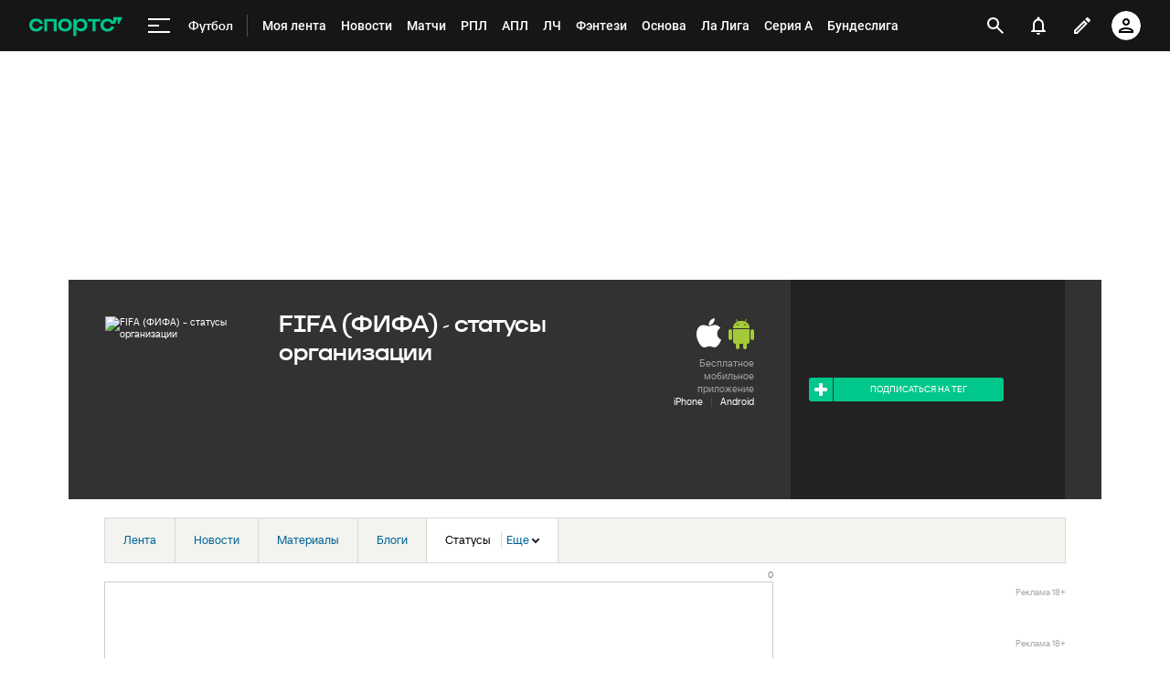

--- FILE ---
content_type: text/html; charset=utf-8
request_url: https://www.google.com/recaptcha/api2/anchor?ar=1&k=6LfctWkUAAAAAA0IBo4Q7wlWetU0jcVC7v5BXbFT&co=aHR0cHM6Ly93d3cuc3BvcnRzLnJ1OjQ0Mw..&hl=en&v=PoyoqOPhxBO7pBk68S4YbpHZ&size=invisible&badge=inline&anchor-ms=20000&execute-ms=30000&cb=pztmy2r2213g
body_size: 49477
content:
<!DOCTYPE HTML><html dir="ltr" lang="en"><head><meta http-equiv="Content-Type" content="text/html; charset=UTF-8">
<meta http-equiv="X-UA-Compatible" content="IE=edge">
<title>reCAPTCHA</title>
<style type="text/css">
/* cyrillic-ext */
@font-face {
  font-family: 'Roboto';
  font-style: normal;
  font-weight: 400;
  font-stretch: 100%;
  src: url(//fonts.gstatic.com/s/roboto/v48/KFO7CnqEu92Fr1ME7kSn66aGLdTylUAMa3GUBHMdazTgWw.woff2) format('woff2');
  unicode-range: U+0460-052F, U+1C80-1C8A, U+20B4, U+2DE0-2DFF, U+A640-A69F, U+FE2E-FE2F;
}
/* cyrillic */
@font-face {
  font-family: 'Roboto';
  font-style: normal;
  font-weight: 400;
  font-stretch: 100%;
  src: url(//fonts.gstatic.com/s/roboto/v48/KFO7CnqEu92Fr1ME7kSn66aGLdTylUAMa3iUBHMdazTgWw.woff2) format('woff2');
  unicode-range: U+0301, U+0400-045F, U+0490-0491, U+04B0-04B1, U+2116;
}
/* greek-ext */
@font-face {
  font-family: 'Roboto';
  font-style: normal;
  font-weight: 400;
  font-stretch: 100%;
  src: url(//fonts.gstatic.com/s/roboto/v48/KFO7CnqEu92Fr1ME7kSn66aGLdTylUAMa3CUBHMdazTgWw.woff2) format('woff2');
  unicode-range: U+1F00-1FFF;
}
/* greek */
@font-face {
  font-family: 'Roboto';
  font-style: normal;
  font-weight: 400;
  font-stretch: 100%;
  src: url(//fonts.gstatic.com/s/roboto/v48/KFO7CnqEu92Fr1ME7kSn66aGLdTylUAMa3-UBHMdazTgWw.woff2) format('woff2');
  unicode-range: U+0370-0377, U+037A-037F, U+0384-038A, U+038C, U+038E-03A1, U+03A3-03FF;
}
/* math */
@font-face {
  font-family: 'Roboto';
  font-style: normal;
  font-weight: 400;
  font-stretch: 100%;
  src: url(//fonts.gstatic.com/s/roboto/v48/KFO7CnqEu92Fr1ME7kSn66aGLdTylUAMawCUBHMdazTgWw.woff2) format('woff2');
  unicode-range: U+0302-0303, U+0305, U+0307-0308, U+0310, U+0312, U+0315, U+031A, U+0326-0327, U+032C, U+032F-0330, U+0332-0333, U+0338, U+033A, U+0346, U+034D, U+0391-03A1, U+03A3-03A9, U+03B1-03C9, U+03D1, U+03D5-03D6, U+03F0-03F1, U+03F4-03F5, U+2016-2017, U+2034-2038, U+203C, U+2040, U+2043, U+2047, U+2050, U+2057, U+205F, U+2070-2071, U+2074-208E, U+2090-209C, U+20D0-20DC, U+20E1, U+20E5-20EF, U+2100-2112, U+2114-2115, U+2117-2121, U+2123-214F, U+2190, U+2192, U+2194-21AE, U+21B0-21E5, U+21F1-21F2, U+21F4-2211, U+2213-2214, U+2216-22FF, U+2308-230B, U+2310, U+2319, U+231C-2321, U+2336-237A, U+237C, U+2395, U+239B-23B7, U+23D0, U+23DC-23E1, U+2474-2475, U+25AF, U+25B3, U+25B7, U+25BD, U+25C1, U+25CA, U+25CC, U+25FB, U+266D-266F, U+27C0-27FF, U+2900-2AFF, U+2B0E-2B11, U+2B30-2B4C, U+2BFE, U+3030, U+FF5B, U+FF5D, U+1D400-1D7FF, U+1EE00-1EEFF;
}
/* symbols */
@font-face {
  font-family: 'Roboto';
  font-style: normal;
  font-weight: 400;
  font-stretch: 100%;
  src: url(//fonts.gstatic.com/s/roboto/v48/KFO7CnqEu92Fr1ME7kSn66aGLdTylUAMaxKUBHMdazTgWw.woff2) format('woff2');
  unicode-range: U+0001-000C, U+000E-001F, U+007F-009F, U+20DD-20E0, U+20E2-20E4, U+2150-218F, U+2190, U+2192, U+2194-2199, U+21AF, U+21E6-21F0, U+21F3, U+2218-2219, U+2299, U+22C4-22C6, U+2300-243F, U+2440-244A, U+2460-24FF, U+25A0-27BF, U+2800-28FF, U+2921-2922, U+2981, U+29BF, U+29EB, U+2B00-2BFF, U+4DC0-4DFF, U+FFF9-FFFB, U+10140-1018E, U+10190-1019C, U+101A0, U+101D0-101FD, U+102E0-102FB, U+10E60-10E7E, U+1D2C0-1D2D3, U+1D2E0-1D37F, U+1F000-1F0FF, U+1F100-1F1AD, U+1F1E6-1F1FF, U+1F30D-1F30F, U+1F315, U+1F31C, U+1F31E, U+1F320-1F32C, U+1F336, U+1F378, U+1F37D, U+1F382, U+1F393-1F39F, U+1F3A7-1F3A8, U+1F3AC-1F3AF, U+1F3C2, U+1F3C4-1F3C6, U+1F3CA-1F3CE, U+1F3D4-1F3E0, U+1F3ED, U+1F3F1-1F3F3, U+1F3F5-1F3F7, U+1F408, U+1F415, U+1F41F, U+1F426, U+1F43F, U+1F441-1F442, U+1F444, U+1F446-1F449, U+1F44C-1F44E, U+1F453, U+1F46A, U+1F47D, U+1F4A3, U+1F4B0, U+1F4B3, U+1F4B9, U+1F4BB, U+1F4BF, U+1F4C8-1F4CB, U+1F4D6, U+1F4DA, U+1F4DF, U+1F4E3-1F4E6, U+1F4EA-1F4ED, U+1F4F7, U+1F4F9-1F4FB, U+1F4FD-1F4FE, U+1F503, U+1F507-1F50B, U+1F50D, U+1F512-1F513, U+1F53E-1F54A, U+1F54F-1F5FA, U+1F610, U+1F650-1F67F, U+1F687, U+1F68D, U+1F691, U+1F694, U+1F698, U+1F6AD, U+1F6B2, U+1F6B9-1F6BA, U+1F6BC, U+1F6C6-1F6CF, U+1F6D3-1F6D7, U+1F6E0-1F6EA, U+1F6F0-1F6F3, U+1F6F7-1F6FC, U+1F700-1F7FF, U+1F800-1F80B, U+1F810-1F847, U+1F850-1F859, U+1F860-1F887, U+1F890-1F8AD, U+1F8B0-1F8BB, U+1F8C0-1F8C1, U+1F900-1F90B, U+1F93B, U+1F946, U+1F984, U+1F996, U+1F9E9, U+1FA00-1FA6F, U+1FA70-1FA7C, U+1FA80-1FA89, U+1FA8F-1FAC6, U+1FACE-1FADC, U+1FADF-1FAE9, U+1FAF0-1FAF8, U+1FB00-1FBFF;
}
/* vietnamese */
@font-face {
  font-family: 'Roboto';
  font-style: normal;
  font-weight: 400;
  font-stretch: 100%;
  src: url(//fonts.gstatic.com/s/roboto/v48/KFO7CnqEu92Fr1ME7kSn66aGLdTylUAMa3OUBHMdazTgWw.woff2) format('woff2');
  unicode-range: U+0102-0103, U+0110-0111, U+0128-0129, U+0168-0169, U+01A0-01A1, U+01AF-01B0, U+0300-0301, U+0303-0304, U+0308-0309, U+0323, U+0329, U+1EA0-1EF9, U+20AB;
}
/* latin-ext */
@font-face {
  font-family: 'Roboto';
  font-style: normal;
  font-weight: 400;
  font-stretch: 100%;
  src: url(//fonts.gstatic.com/s/roboto/v48/KFO7CnqEu92Fr1ME7kSn66aGLdTylUAMa3KUBHMdazTgWw.woff2) format('woff2');
  unicode-range: U+0100-02BA, U+02BD-02C5, U+02C7-02CC, U+02CE-02D7, U+02DD-02FF, U+0304, U+0308, U+0329, U+1D00-1DBF, U+1E00-1E9F, U+1EF2-1EFF, U+2020, U+20A0-20AB, U+20AD-20C0, U+2113, U+2C60-2C7F, U+A720-A7FF;
}
/* latin */
@font-face {
  font-family: 'Roboto';
  font-style: normal;
  font-weight: 400;
  font-stretch: 100%;
  src: url(//fonts.gstatic.com/s/roboto/v48/KFO7CnqEu92Fr1ME7kSn66aGLdTylUAMa3yUBHMdazQ.woff2) format('woff2');
  unicode-range: U+0000-00FF, U+0131, U+0152-0153, U+02BB-02BC, U+02C6, U+02DA, U+02DC, U+0304, U+0308, U+0329, U+2000-206F, U+20AC, U+2122, U+2191, U+2193, U+2212, U+2215, U+FEFF, U+FFFD;
}
/* cyrillic-ext */
@font-face {
  font-family: 'Roboto';
  font-style: normal;
  font-weight: 500;
  font-stretch: 100%;
  src: url(//fonts.gstatic.com/s/roboto/v48/KFO7CnqEu92Fr1ME7kSn66aGLdTylUAMa3GUBHMdazTgWw.woff2) format('woff2');
  unicode-range: U+0460-052F, U+1C80-1C8A, U+20B4, U+2DE0-2DFF, U+A640-A69F, U+FE2E-FE2F;
}
/* cyrillic */
@font-face {
  font-family: 'Roboto';
  font-style: normal;
  font-weight: 500;
  font-stretch: 100%;
  src: url(//fonts.gstatic.com/s/roboto/v48/KFO7CnqEu92Fr1ME7kSn66aGLdTylUAMa3iUBHMdazTgWw.woff2) format('woff2');
  unicode-range: U+0301, U+0400-045F, U+0490-0491, U+04B0-04B1, U+2116;
}
/* greek-ext */
@font-face {
  font-family: 'Roboto';
  font-style: normal;
  font-weight: 500;
  font-stretch: 100%;
  src: url(//fonts.gstatic.com/s/roboto/v48/KFO7CnqEu92Fr1ME7kSn66aGLdTylUAMa3CUBHMdazTgWw.woff2) format('woff2');
  unicode-range: U+1F00-1FFF;
}
/* greek */
@font-face {
  font-family: 'Roboto';
  font-style: normal;
  font-weight: 500;
  font-stretch: 100%;
  src: url(//fonts.gstatic.com/s/roboto/v48/KFO7CnqEu92Fr1ME7kSn66aGLdTylUAMa3-UBHMdazTgWw.woff2) format('woff2');
  unicode-range: U+0370-0377, U+037A-037F, U+0384-038A, U+038C, U+038E-03A1, U+03A3-03FF;
}
/* math */
@font-face {
  font-family: 'Roboto';
  font-style: normal;
  font-weight: 500;
  font-stretch: 100%;
  src: url(//fonts.gstatic.com/s/roboto/v48/KFO7CnqEu92Fr1ME7kSn66aGLdTylUAMawCUBHMdazTgWw.woff2) format('woff2');
  unicode-range: U+0302-0303, U+0305, U+0307-0308, U+0310, U+0312, U+0315, U+031A, U+0326-0327, U+032C, U+032F-0330, U+0332-0333, U+0338, U+033A, U+0346, U+034D, U+0391-03A1, U+03A3-03A9, U+03B1-03C9, U+03D1, U+03D5-03D6, U+03F0-03F1, U+03F4-03F5, U+2016-2017, U+2034-2038, U+203C, U+2040, U+2043, U+2047, U+2050, U+2057, U+205F, U+2070-2071, U+2074-208E, U+2090-209C, U+20D0-20DC, U+20E1, U+20E5-20EF, U+2100-2112, U+2114-2115, U+2117-2121, U+2123-214F, U+2190, U+2192, U+2194-21AE, U+21B0-21E5, U+21F1-21F2, U+21F4-2211, U+2213-2214, U+2216-22FF, U+2308-230B, U+2310, U+2319, U+231C-2321, U+2336-237A, U+237C, U+2395, U+239B-23B7, U+23D0, U+23DC-23E1, U+2474-2475, U+25AF, U+25B3, U+25B7, U+25BD, U+25C1, U+25CA, U+25CC, U+25FB, U+266D-266F, U+27C0-27FF, U+2900-2AFF, U+2B0E-2B11, U+2B30-2B4C, U+2BFE, U+3030, U+FF5B, U+FF5D, U+1D400-1D7FF, U+1EE00-1EEFF;
}
/* symbols */
@font-face {
  font-family: 'Roboto';
  font-style: normal;
  font-weight: 500;
  font-stretch: 100%;
  src: url(//fonts.gstatic.com/s/roboto/v48/KFO7CnqEu92Fr1ME7kSn66aGLdTylUAMaxKUBHMdazTgWw.woff2) format('woff2');
  unicode-range: U+0001-000C, U+000E-001F, U+007F-009F, U+20DD-20E0, U+20E2-20E4, U+2150-218F, U+2190, U+2192, U+2194-2199, U+21AF, U+21E6-21F0, U+21F3, U+2218-2219, U+2299, U+22C4-22C6, U+2300-243F, U+2440-244A, U+2460-24FF, U+25A0-27BF, U+2800-28FF, U+2921-2922, U+2981, U+29BF, U+29EB, U+2B00-2BFF, U+4DC0-4DFF, U+FFF9-FFFB, U+10140-1018E, U+10190-1019C, U+101A0, U+101D0-101FD, U+102E0-102FB, U+10E60-10E7E, U+1D2C0-1D2D3, U+1D2E0-1D37F, U+1F000-1F0FF, U+1F100-1F1AD, U+1F1E6-1F1FF, U+1F30D-1F30F, U+1F315, U+1F31C, U+1F31E, U+1F320-1F32C, U+1F336, U+1F378, U+1F37D, U+1F382, U+1F393-1F39F, U+1F3A7-1F3A8, U+1F3AC-1F3AF, U+1F3C2, U+1F3C4-1F3C6, U+1F3CA-1F3CE, U+1F3D4-1F3E0, U+1F3ED, U+1F3F1-1F3F3, U+1F3F5-1F3F7, U+1F408, U+1F415, U+1F41F, U+1F426, U+1F43F, U+1F441-1F442, U+1F444, U+1F446-1F449, U+1F44C-1F44E, U+1F453, U+1F46A, U+1F47D, U+1F4A3, U+1F4B0, U+1F4B3, U+1F4B9, U+1F4BB, U+1F4BF, U+1F4C8-1F4CB, U+1F4D6, U+1F4DA, U+1F4DF, U+1F4E3-1F4E6, U+1F4EA-1F4ED, U+1F4F7, U+1F4F9-1F4FB, U+1F4FD-1F4FE, U+1F503, U+1F507-1F50B, U+1F50D, U+1F512-1F513, U+1F53E-1F54A, U+1F54F-1F5FA, U+1F610, U+1F650-1F67F, U+1F687, U+1F68D, U+1F691, U+1F694, U+1F698, U+1F6AD, U+1F6B2, U+1F6B9-1F6BA, U+1F6BC, U+1F6C6-1F6CF, U+1F6D3-1F6D7, U+1F6E0-1F6EA, U+1F6F0-1F6F3, U+1F6F7-1F6FC, U+1F700-1F7FF, U+1F800-1F80B, U+1F810-1F847, U+1F850-1F859, U+1F860-1F887, U+1F890-1F8AD, U+1F8B0-1F8BB, U+1F8C0-1F8C1, U+1F900-1F90B, U+1F93B, U+1F946, U+1F984, U+1F996, U+1F9E9, U+1FA00-1FA6F, U+1FA70-1FA7C, U+1FA80-1FA89, U+1FA8F-1FAC6, U+1FACE-1FADC, U+1FADF-1FAE9, U+1FAF0-1FAF8, U+1FB00-1FBFF;
}
/* vietnamese */
@font-face {
  font-family: 'Roboto';
  font-style: normal;
  font-weight: 500;
  font-stretch: 100%;
  src: url(//fonts.gstatic.com/s/roboto/v48/KFO7CnqEu92Fr1ME7kSn66aGLdTylUAMa3OUBHMdazTgWw.woff2) format('woff2');
  unicode-range: U+0102-0103, U+0110-0111, U+0128-0129, U+0168-0169, U+01A0-01A1, U+01AF-01B0, U+0300-0301, U+0303-0304, U+0308-0309, U+0323, U+0329, U+1EA0-1EF9, U+20AB;
}
/* latin-ext */
@font-face {
  font-family: 'Roboto';
  font-style: normal;
  font-weight: 500;
  font-stretch: 100%;
  src: url(//fonts.gstatic.com/s/roboto/v48/KFO7CnqEu92Fr1ME7kSn66aGLdTylUAMa3KUBHMdazTgWw.woff2) format('woff2');
  unicode-range: U+0100-02BA, U+02BD-02C5, U+02C7-02CC, U+02CE-02D7, U+02DD-02FF, U+0304, U+0308, U+0329, U+1D00-1DBF, U+1E00-1E9F, U+1EF2-1EFF, U+2020, U+20A0-20AB, U+20AD-20C0, U+2113, U+2C60-2C7F, U+A720-A7FF;
}
/* latin */
@font-face {
  font-family: 'Roboto';
  font-style: normal;
  font-weight: 500;
  font-stretch: 100%;
  src: url(//fonts.gstatic.com/s/roboto/v48/KFO7CnqEu92Fr1ME7kSn66aGLdTylUAMa3yUBHMdazQ.woff2) format('woff2');
  unicode-range: U+0000-00FF, U+0131, U+0152-0153, U+02BB-02BC, U+02C6, U+02DA, U+02DC, U+0304, U+0308, U+0329, U+2000-206F, U+20AC, U+2122, U+2191, U+2193, U+2212, U+2215, U+FEFF, U+FFFD;
}
/* cyrillic-ext */
@font-face {
  font-family: 'Roboto';
  font-style: normal;
  font-weight: 900;
  font-stretch: 100%;
  src: url(//fonts.gstatic.com/s/roboto/v48/KFO7CnqEu92Fr1ME7kSn66aGLdTylUAMa3GUBHMdazTgWw.woff2) format('woff2');
  unicode-range: U+0460-052F, U+1C80-1C8A, U+20B4, U+2DE0-2DFF, U+A640-A69F, U+FE2E-FE2F;
}
/* cyrillic */
@font-face {
  font-family: 'Roboto';
  font-style: normal;
  font-weight: 900;
  font-stretch: 100%;
  src: url(//fonts.gstatic.com/s/roboto/v48/KFO7CnqEu92Fr1ME7kSn66aGLdTylUAMa3iUBHMdazTgWw.woff2) format('woff2');
  unicode-range: U+0301, U+0400-045F, U+0490-0491, U+04B0-04B1, U+2116;
}
/* greek-ext */
@font-face {
  font-family: 'Roboto';
  font-style: normal;
  font-weight: 900;
  font-stretch: 100%;
  src: url(//fonts.gstatic.com/s/roboto/v48/KFO7CnqEu92Fr1ME7kSn66aGLdTylUAMa3CUBHMdazTgWw.woff2) format('woff2');
  unicode-range: U+1F00-1FFF;
}
/* greek */
@font-face {
  font-family: 'Roboto';
  font-style: normal;
  font-weight: 900;
  font-stretch: 100%;
  src: url(//fonts.gstatic.com/s/roboto/v48/KFO7CnqEu92Fr1ME7kSn66aGLdTylUAMa3-UBHMdazTgWw.woff2) format('woff2');
  unicode-range: U+0370-0377, U+037A-037F, U+0384-038A, U+038C, U+038E-03A1, U+03A3-03FF;
}
/* math */
@font-face {
  font-family: 'Roboto';
  font-style: normal;
  font-weight: 900;
  font-stretch: 100%;
  src: url(//fonts.gstatic.com/s/roboto/v48/KFO7CnqEu92Fr1ME7kSn66aGLdTylUAMawCUBHMdazTgWw.woff2) format('woff2');
  unicode-range: U+0302-0303, U+0305, U+0307-0308, U+0310, U+0312, U+0315, U+031A, U+0326-0327, U+032C, U+032F-0330, U+0332-0333, U+0338, U+033A, U+0346, U+034D, U+0391-03A1, U+03A3-03A9, U+03B1-03C9, U+03D1, U+03D5-03D6, U+03F0-03F1, U+03F4-03F5, U+2016-2017, U+2034-2038, U+203C, U+2040, U+2043, U+2047, U+2050, U+2057, U+205F, U+2070-2071, U+2074-208E, U+2090-209C, U+20D0-20DC, U+20E1, U+20E5-20EF, U+2100-2112, U+2114-2115, U+2117-2121, U+2123-214F, U+2190, U+2192, U+2194-21AE, U+21B0-21E5, U+21F1-21F2, U+21F4-2211, U+2213-2214, U+2216-22FF, U+2308-230B, U+2310, U+2319, U+231C-2321, U+2336-237A, U+237C, U+2395, U+239B-23B7, U+23D0, U+23DC-23E1, U+2474-2475, U+25AF, U+25B3, U+25B7, U+25BD, U+25C1, U+25CA, U+25CC, U+25FB, U+266D-266F, U+27C0-27FF, U+2900-2AFF, U+2B0E-2B11, U+2B30-2B4C, U+2BFE, U+3030, U+FF5B, U+FF5D, U+1D400-1D7FF, U+1EE00-1EEFF;
}
/* symbols */
@font-face {
  font-family: 'Roboto';
  font-style: normal;
  font-weight: 900;
  font-stretch: 100%;
  src: url(//fonts.gstatic.com/s/roboto/v48/KFO7CnqEu92Fr1ME7kSn66aGLdTylUAMaxKUBHMdazTgWw.woff2) format('woff2');
  unicode-range: U+0001-000C, U+000E-001F, U+007F-009F, U+20DD-20E0, U+20E2-20E4, U+2150-218F, U+2190, U+2192, U+2194-2199, U+21AF, U+21E6-21F0, U+21F3, U+2218-2219, U+2299, U+22C4-22C6, U+2300-243F, U+2440-244A, U+2460-24FF, U+25A0-27BF, U+2800-28FF, U+2921-2922, U+2981, U+29BF, U+29EB, U+2B00-2BFF, U+4DC0-4DFF, U+FFF9-FFFB, U+10140-1018E, U+10190-1019C, U+101A0, U+101D0-101FD, U+102E0-102FB, U+10E60-10E7E, U+1D2C0-1D2D3, U+1D2E0-1D37F, U+1F000-1F0FF, U+1F100-1F1AD, U+1F1E6-1F1FF, U+1F30D-1F30F, U+1F315, U+1F31C, U+1F31E, U+1F320-1F32C, U+1F336, U+1F378, U+1F37D, U+1F382, U+1F393-1F39F, U+1F3A7-1F3A8, U+1F3AC-1F3AF, U+1F3C2, U+1F3C4-1F3C6, U+1F3CA-1F3CE, U+1F3D4-1F3E0, U+1F3ED, U+1F3F1-1F3F3, U+1F3F5-1F3F7, U+1F408, U+1F415, U+1F41F, U+1F426, U+1F43F, U+1F441-1F442, U+1F444, U+1F446-1F449, U+1F44C-1F44E, U+1F453, U+1F46A, U+1F47D, U+1F4A3, U+1F4B0, U+1F4B3, U+1F4B9, U+1F4BB, U+1F4BF, U+1F4C8-1F4CB, U+1F4D6, U+1F4DA, U+1F4DF, U+1F4E3-1F4E6, U+1F4EA-1F4ED, U+1F4F7, U+1F4F9-1F4FB, U+1F4FD-1F4FE, U+1F503, U+1F507-1F50B, U+1F50D, U+1F512-1F513, U+1F53E-1F54A, U+1F54F-1F5FA, U+1F610, U+1F650-1F67F, U+1F687, U+1F68D, U+1F691, U+1F694, U+1F698, U+1F6AD, U+1F6B2, U+1F6B9-1F6BA, U+1F6BC, U+1F6C6-1F6CF, U+1F6D3-1F6D7, U+1F6E0-1F6EA, U+1F6F0-1F6F3, U+1F6F7-1F6FC, U+1F700-1F7FF, U+1F800-1F80B, U+1F810-1F847, U+1F850-1F859, U+1F860-1F887, U+1F890-1F8AD, U+1F8B0-1F8BB, U+1F8C0-1F8C1, U+1F900-1F90B, U+1F93B, U+1F946, U+1F984, U+1F996, U+1F9E9, U+1FA00-1FA6F, U+1FA70-1FA7C, U+1FA80-1FA89, U+1FA8F-1FAC6, U+1FACE-1FADC, U+1FADF-1FAE9, U+1FAF0-1FAF8, U+1FB00-1FBFF;
}
/* vietnamese */
@font-face {
  font-family: 'Roboto';
  font-style: normal;
  font-weight: 900;
  font-stretch: 100%;
  src: url(//fonts.gstatic.com/s/roboto/v48/KFO7CnqEu92Fr1ME7kSn66aGLdTylUAMa3OUBHMdazTgWw.woff2) format('woff2');
  unicode-range: U+0102-0103, U+0110-0111, U+0128-0129, U+0168-0169, U+01A0-01A1, U+01AF-01B0, U+0300-0301, U+0303-0304, U+0308-0309, U+0323, U+0329, U+1EA0-1EF9, U+20AB;
}
/* latin-ext */
@font-face {
  font-family: 'Roboto';
  font-style: normal;
  font-weight: 900;
  font-stretch: 100%;
  src: url(//fonts.gstatic.com/s/roboto/v48/KFO7CnqEu92Fr1ME7kSn66aGLdTylUAMa3KUBHMdazTgWw.woff2) format('woff2');
  unicode-range: U+0100-02BA, U+02BD-02C5, U+02C7-02CC, U+02CE-02D7, U+02DD-02FF, U+0304, U+0308, U+0329, U+1D00-1DBF, U+1E00-1E9F, U+1EF2-1EFF, U+2020, U+20A0-20AB, U+20AD-20C0, U+2113, U+2C60-2C7F, U+A720-A7FF;
}
/* latin */
@font-face {
  font-family: 'Roboto';
  font-style: normal;
  font-weight: 900;
  font-stretch: 100%;
  src: url(//fonts.gstatic.com/s/roboto/v48/KFO7CnqEu92Fr1ME7kSn66aGLdTylUAMa3yUBHMdazQ.woff2) format('woff2');
  unicode-range: U+0000-00FF, U+0131, U+0152-0153, U+02BB-02BC, U+02C6, U+02DA, U+02DC, U+0304, U+0308, U+0329, U+2000-206F, U+20AC, U+2122, U+2191, U+2193, U+2212, U+2215, U+FEFF, U+FFFD;
}

</style>
<link rel="stylesheet" type="text/css" href="https://www.gstatic.com/recaptcha/releases/PoyoqOPhxBO7pBk68S4YbpHZ/styles__ltr.css">
<script nonce="6rLq0eqr2i0dsUyF6-_ZUg" type="text/javascript">window['__recaptcha_api'] = 'https://www.google.com/recaptcha/api2/';</script>
<script type="text/javascript" src="https://www.gstatic.com/recaptcha/releases/PoyoqOPhxBO7pBk68S4YbpHZ/recaptcha__en.js" nonce="6rLq0eqr2i0dsUyF6-_ZUg">
      
    </script></head>
<body><div id="rc-anchor-alert" class="rc-anchor-alert"></div>
<input type="hidden" id="recaptcha-token" value="[base64]">
<script type="text/javascript" nonce="6rLq0eqr2i0dsUyF6-_ZUg">
      recaptcha.anchor.Main.init("[\x22ainput\x22,[\x22bgdata\x22,\x22\x22,\[base64]/[base64]/[base64]/[base64]/cjw8ejpyPj4+eil9Y2F0Y2gobCl7dGhyb3cgbDt9fSxIPWZ1bmN0aW9uKHcsdCx6KXtpZih3PT0xOTR8fHc9PTIwOCl0LnZbd10/dC52W3ddLmNvbmNhdCh6KTp0LnZbd109b2Yoeix0KTtlbHNle2lmKHQuYkImJnchPTMxNylyZXR1cm47dz09NjZ8fHc9PTEyMnx8dz09NDcwfHx3PT00NHx8dz09NDE2fHx3PT0zOTd8fHc9PTQyMXx8dz09Njh8fHc9PTcwfHx3PT0xODQ/[base64]/[base64]/[base64]/bmV3IGRbVl0oSlswXSk6cD09Mj9uZXcgZFtWXShKWzBdLEpbMV0pOnA9PTM/bmV3IGRbVl0oSlswXSxKWzFdLEpbMl0pOnA9PTQ/[base64]/[base64]/[base64]/[base64]\x22,\[base64]\\u003d\x22,\x22QTLCnwTCicK1WVIQw6ZJwqplCcOWJEFGw4HDm8K5w5osw5vDr2/DvsOjEC4lWxIDw4ozfMKDw7rDmg8pw6DCqwIaZjPDucO/[base64]/DgAo8U8KZCWbClFtGDwU0woh6T0siTcKcF2dZQX90YG1hcho/[base64]/[base64]/DsWswDSDCtG5fDcOJwqxKLxIsYQ/[base64]/[base64]/w5o3wrdoPV/DuMOkwovCriYFZcKwIsKYwqsyHVpBwqgnKsKAeMOsfFlMIxXDksKsw6PCtcKbecK+w43CqCk/wpHDk8KXAsK4wp5uwpvDqy4CwoHCk8OBUMOeOsK8wqjCrMKvFMOuwrxhw6vDr8ONQWkEwrjCuX5uwoZ8KnMHwpzDgjHCsGrDr8OIKhTClMKBblVDJD4OwqVdIwYXB8O1RAwMCng6chZJOsOcbcOyDMKAFcK7wr07RcORJ8KwVm/Ci8OMWhfCvTTChsOyK8OvXUdRVcOiSCjCl8OYSsO6w51vQsK/MF7DqHw1ZMKBwrDDqnDDrcKjBnIPCxHCnwJQw4osWMK0w6rDpyx2woQcw6jDvijCj3vCqWjDqcKAwq5wN8KJD8KVw5hcwqTDpynDjMKaw7PDpcO8I8K/[base64]/DgcK+wqNzwrjDssOZw4zDgTjCtl7DusK9fA3Cl3fDmFdWwq/CssOHw7MewojCvMK1EMKxwqXCncKuwqFUX8KJw7vDqzHDtGPCoAbDthPDmsOvf8KkwqjDqcOpwpjDrcOpw6jDqm/[base64]/DpMKAwr7CuVzCgDprMVkNw5TDoRrCiThxT8OOw54hAj/DqUpRSMKKw6fDjUt7wqPCsMOVbWfCtmzDp8OUaMOxYlPCm8OsNQkqekUodFd/woPDtALCnm9Ww7TCtxzDn0Z7XcKSwp7Ch2XDunUlw43Dr8OmOSfCp8OwWsOQAwkkdRDDoAhkwqgMwqLDnQzDsSkMwonDssKra8KHM8K1w6zDocKew6RWJsOnK8KPBFrCtELDpEYuBgvCrsO/w4cEXm5gw4nDjnAQUwnClBE1ZsKuRH0Lw5jDmBXCmwYXw4xMwqNzExjDvsKmLmklCCFcw5LDqjcrw4jDpsOmXyDDv8KPw7/DimjDvGHCjcOXwofCmMKRwpsRbcO1wqfCqmTCoGbCr3/CsxJ7wrxDw5fDpB3DoR0UA8KtJcKQw7FMwrpDNQDDsjhGwoFeI8KnMUlkw40gwoN5wqRNw5XCm8OYw6vDqsKywqQGwpddw4XDj8K0Xj/Dq8OtHcOqw6gRbcK/CScYwqMHw6PCmcKWdhV+wp12w77ChmoTw6VgHytGG8KmBBPCkMOow73DmmLCoEIYHlFbN8KIQsOowp7DlApYTH/CtMOrNcONRlxTJy5fw5rDikIsO1QOwpvDscO/w5hbwpbDknkbZzEPw6/DogYrwrHDrMOOw6ldwrMDEHrCtMOqb8ORw5s5KMK1wppmRAfDn8O9c8OJbMO0XDfCn1zCjhvDt1PCusK/AsKnLMOBLGbDtTjDhDfDgcOZw4vCmMK4w6E4dcO9w61dLgnCs0/Coj3DkWXDswVpUQDDoMOdw7/DvMKQwpHCqlJ6U0LCnVx+YcOkw7nCq8KmwonCrAHDmRkPShcXKHJHX1bDmhHCkMKEwpLCgMK1CMOQwq/DpMOaYXjDk2LDkkDDjcO9DMO6wqDDq8KXw4XDpMOvIzhSwqRQwoDDnFZlwrLCpMOUw48+w5dswpvCqMKlWD7DvXDDuMOawo0Gw6kLe8KjwobClUPDlcO8w6fDucOUVhTDqcOUw4TCkTLCtMKyC1rCuHEbwpHClcONwpUbKsOBw6jCq0Rjw79nw5/Cp8OLLsOqCijCqcOyZmDCt1cvwoXCvzY+wpxKw6UvZ2/CnWhnwolwwoc3wpdTwqN4wqtGHFDCq27CrMKNw6DChcKvw4EZw6ZUwqJSwrbDpsOHHxQzw6ggwqApwqjCpDTDncOHW8K9AXLCnVJvUcOlfmxCcsKDwpvDv0PCqicMw7lBwrLDiMKiwrl4QcK/w5FCw654CyIVwo1LD3I/w5jDkwjDl8OuRcOcTcOzJ0ULczZIwrTClsOzwppiA8O5wqkmw4IWw7zCksKDFix3IV7CkcOnw6bCjkbDs8KOQsKoBMOqUh/CiMKXTMOGPcKncVnDkionKgPCssOXaMKTw73DgsOlKMKXw6FTw7QAwrHCkDJjPFzDv1XCnBRzPsOCVcKmV8OoEcK+cMKYwq4Mw6jDly7DlMO6QsOQwrDCmSrCicKkw7QweHAiw6wdwqLCnyfCgBDDtDgaD8OjR8OWw5BwJcKiw7JNV1HDnUNLwrPDsg/DtGBkZj3DqsO7CsOTE8O5w50cw5clRMO1L250wp7DosOxw4fDvMObPmgdXcO/RMKWwrvDosOwHMOwDcKkw4YbGsOIRMKObcObY8KTSMOqwp3DrQBgw6UiVsO0fSoEYsK8w5/DlBjCmnBrwq3ChSXCrMKDw7fDoAnCkMOhwprDosKUScOFGQLCisOPIcKdLgFteFFrVi/Dl2IHw5TDu23DvkfCusOpTcOHSUwOD0DDlsOIw7t5GmLCrsO+wqrDpMKHw4cjdsKXw4RJQcKOLcOGVMOaw7jDr8KWBy/CsTBWEAsAwqNxQ8O1dh5EUsO6wprCoMOqwpxYZcKPw5XDknYsw4DDn8Oow4bCvcKowqtUw7rCvHzDljnCqsK5woPCuMOAwrfCo8OEwo/CkMOCdGAXQcK+w5VIwognR3LDkSHClMKywqzDrsOaHMKcwq3Cg8O6I2IrSxMGSMK9a8Omw7rDjW7CoEIQwp/CocKZw4TDowDDnkbDnDDDsXnCvkghw6dCwosUw4pfwrLDvy8Ow6Zzw43Cv8OhAMKKw78hW8KDw4PDk2/CpEp/QQ9LNcObOEbDmMKbwpFLfxnDlMKVLcOtMyBXwopZHUxjOkAywqt5UGM/w4cOw5txasO6w7kzVMO9wrfCpXN6esKzwqTCrcKFTMOna8Opd03Dm8KhwqQzw6YHwqxnYcO5w594w4/CqMKfFcK8CW/ClMKLwrrCmcK1bMO3B8O3w7g3wpcACGAWwpXDh8O9wrjClS3DgsOFwqF+w5/DlDPCoD4pfMOuwrvDshdpAVXCpU0xHcKVIMKdBsKbNWnDuwlWwpbCosOyMRbCr3I/W8OuJcK6woAVVDnDmC1JwrPCrTlcwrnDoEsfT8KRUsO4OF/CmMOqw6LDhxPDnG0FLsOew7nDv8OfIzjDl8KQDMO5w4B/YxjDs0Yww5LDgWMWw6pLwpdYwonCm8KSwovClwQSwqDDuz8JMcKZCEkiU8OdCkxDwqcyw7cQAx7DunXCicOmw7x/w5fDkcKOw5J+w48sw7lAwrnDqsOzZsOPRSFALTLCtcKkwr80wrnDpMKEwqojdR5IAkA5w4Zua8OZw7Eyc8KddwldwobCq8OEw7PDi2dAwo0vwrLCiijDshF5BMKFw6zDtsKgwpJ3dCnCsDLCmsK5wrpqw6AZw7t3wokewpMuUCLCkB9/[base64]/ajFrw4dpScKCwpLDvcOQYEwTNhPDhMOEw6nDrGDDt8OuVsK2JE/[base64]/Dq0LDsMOTwq/[base64]/Ds8KfIQjDmWjCqsKqaMOCSzVfwqnDpyTCjiIaXsOfw65MYcOpeVJGw5kSYcK5Y8K0ecKEFEIjwrINwqvDscKmwqHDgMOgwp1JwoXDqMKifsOffMO5IHrCsn7ClGDClFZ5wonDjcOww64/wqnCqcKqNcOOw6xSw4PClcOmw5XDpsKdwobDhmLCkDTDs1JoDcKaKMO0dS9RwqdewqhDwqfDu8O8OGTDrHVsDcKrFh/ClAckNcKbwqXCmMK6wrbCqsOxNXLDnMK5w7Emw4/DrF/DqxMWwrzDlHc5wqjChcK7f8KTwprDs8KqAS5gwrTCiFcPAMO/[base64]/[base64]/wojCosKewqfDlsKAbEhjEiA0D11fJUTDncKowqU5wp5wZcKgOMOOw6fCqMKjE8OxwpDDkm4SRMKbPzTDkAMAw7TDi1vChW8AEcO+w7UmwqzChWtzaC/[base64]/Ens/ScOxSMKJw6NXwohvOQtrasO7w6vClcOWIcKdI2/CpMK4A8KBwpLDrMOtw7A9w7TDvcODw7hiDz4/wpTDkMOTXXbCscOMTsOqwrMIWMOsX2MTeyrDq8KUVsKCwp/[base64]/wq/DtHZ3FMK/bV9ofcOpw5wgwpRCa2jDrSZlw5Jrw7XCnMKhw40rBsKTwqfCo8Kgd1LClcKuwp0iwp1zwp8HZcKpwq5rw6NoVwXCoTbDqMK3w6sswp0dw5/[base64]/ClMKAIkU3wqbCqcKRw5/DsHbCtcOtMsORYUQnCThSZcO/wr/DkmVgTT/DlsOwwp3DoMKCPsKBw7F0dGLChcOiaXISwrLClMKmw4Nlw51fw4XCiMOSeWQ3WcOjI8Orw53CmMOWBcKTw5Z8CsKTwpnCjDdXbcKwdsOnH8OYHsKiLwnDksOdfQdDOQMWwoxIAD1vJsKJw5EbewZIw589w43CnijDj2dtwoNhUTTCkMKdwqkVKsKrw4knw6/Csw7CpRRDfnzDjMK4SMOMNVHCq1XCrAVzw4HCuElrdMKZwppgSQ/DmMO4wpzDgMOFw6/CpsOaXcOYOsKSesOLScO0wpt0b8KMdR4gwp/DnG3DusK5TsORw6oWe8O+BcOJw4JZwqMYwrPDmMKOXAvDjQPCuyEgwpHCjQvCkMO4bMOFwrsZf8K2AHZGw54LJ8OJCTs4bn9ewpfDrsKzwr3DhSQtRMK/[base64]/DlkLDlsKYwpEgworChnBNwrZlUcOTVMKpaMOYem/[base64]/DuMKUPMKUATrDtEEvw6/[base64]/w6xgw6/Cs3gCw67CgSfDmsKyw67CoFfDuz3Co8OGEQF7cMOswosowqfCmcOtwpAxwptdw4U2G8OkwrbDtsKtKnrCk8OJwoI0w4bDtAYGw6nDmsOkIVkkYhPCqDt0YMOECH3DvcKIwpHCmR/Cn8Oaw6jCvcKuwpAwRMKNT8K2O8ODwqnDhFN4wpF5wqXCrX4uE8KbcMK/fzXCnVQZPcKdwrfDhsO3CQgHOR3Ch0XCu2DCiGomEMONRsO/aVDCpmXDvDrDjn/CisOxdcODwp/CosO9wq9tYD3DlsOFCcOPwpDDucKbJ8K4bQYHY2jDk8OsDcK1Jg03wrZfw53Dsm0Vw4vDjcOswp4+w4U3cX4uIC9KwoJ0wrbCrHgsQMKzw7PDvh0JJVrDgy9TBsK4bcOQLCDDhcOAwoc/KMKOORZdw7MNw47DnMOODTLDgVPDhcKwFX4Iw4/Cj8KYw7XCvMOjwrXDrCUMwqzCozHCr8OSS1pfGwQ8wo3CmcK3w63ChMKGwpMycAYgZkQRw4HChkrDq3fCn8O9w5fChMKwT3LDvDHCm8OJw5/DssKAwoAHHA7ClQg7EiPCvcObK2XDmXDCqcOewq/CnBg+axRLw67DiFXCgktPDUwlw5HDtEk8URRCS8KaYMOjXVjDocKFRcOFw5ImYDZtwrfCpMKEMsK7AD9XG8OSw6fCsjvCuXIRwqTDg8OawqnCl8O4w6DClMKFwq0sw73DjMKbL8KMwqHCphVUwrEjT1rCpMKXw7/Dt8KLGcOMQXLDocOwCkHCpWbDgsKHwr1pNcKuwpjCgVDChcOeNjZTEsKcN8O2wqrCqsKrwpA+wo/DkHIxw7nDqsKLw5JEKMOGScOvc1XCksKCD8K7wqdZBkA8ccKqw59Gw6NKBcKZDcKlw6HCgRLCvsKtF8OYRXPDt8K+WsKwLMOjw5JRwpLCvsKGWRQEMsOvQSQpw5xIw7FTZggCXsOxSwFMe8KSHwLCqnHCgcKLw5lqw7/[base64]/[base64]/IMKuw5Uiw7dJW8KoVsOIKcOCN05RwpfCqnDDpsK3wrvDp8KjSsOvakQSJHktaldJwp0MO0LDgcOswrZXIAEkw7UOJEjCh8OHw67Cn0/[base64]/wpkyCMOgwq3DqcKAVcKDw7pcw5bCujPDocOucsOrwp4QwogZZkshw4HCksOEFBNjwrh/wpbCl3ZUwqkXNB9tw5Uaw5jDp8OkFXogSyLDv8Oowr1PYMOxw5fDpcOeCcK1acOMCMKwJzXCgcKuwq3DmMOpMTkLbGHCq3d7w5PCuifCm8OCHcO3J8OYVkN0JMKFwq/DisO0w7xpKMKeXsOIfcO7BMKVwqlmwowWw6/ClUAjw5/DvlRKw67CsDFmwrTDlXJgZSUsZcKuw4w+HcKILMOUaMOfMMOaYUcSwqdaIijDhcObwo7DjkXCtlNNw5FfLsOyfsKawrDDlXJERMOww7nCsj5Mw6bCiMOpwpgzw6DCo8KkJQbCvMOwQX4Cw7TCtsKZw4gfwpYsw5fDk151wp/[base64]/ClcOMMW/CpMO1woRFDMOqw40/[base64]/N27CkjFHwonClABxJsKxFMKlcUHDjEHCkFwVUsKkEcOiwo/[base64]/CkcObw7JME188wogBKMOmasOsw7QUwqUAH8Kpw73ClcOkIMK6wpRGGC7DtVpPO8KFdznCllAhwpLCqm0Vw517BcKZIGTCvjvDtsOrfG/CnHonw59Ke8KTJcKKanMITX7CuULDmsK5ZWPDgGHDqWBXDcKGw4k6w6PCvcKIaA5gBXI9MsOMw6nDqMOuwrTDpEpiw5VzQVLCjsKIJS/[base64]/w4rCscKbwq1NwpcTLiovwr4CT8OjwpjDtV5/AAM/[base64]/Do8KELcKUw7jDtjHCnHYCw5jCncOIwrvCtsKgOg/ChsOrw7gxLSvChMKqLlw3b3nDoMOMfAUuNcKnIsKEMMOew5zCiMKWS8OVZsKNwr84DA3CnsKgwpvDlsOEw5EHw4LCjSdsesORP2/Dm8OpazIIwqIJwpoOBcKaw74lw6Vdwo3CmB3Cj8KUd8KXwqd7wpRiw6PChQQgw7nDrlrCkMO4w4RuMXhywqHDtVpUwqJeTsOMw5HClmNNw7fDhsK+HsKEQxLCnDbCpVNowpxuwqBkE8ORZF8qw7/[base64]/[base64]/CXXCgBo/wr/Du2DDsMOeQm/Dl8O+FMOKw5PDjcOQI8OTIsOMASHCgcOuMXFDw5Q4AMKPPMO/[base64]/CnSgHwp/Di8KVD8K1w6dNb8OjIkDCv3LCk8KZw6LCrlpkfcKxw7sXDjQeLGTCgMOuEHDDlsKlwo8Jw7EVKyrDvUMUw6LDscK2w4PCicKrw4F5Ql0oBFw5VyvCvsO8BnIjw7fClh7Dmj0Qw4lNwp0+wonCo8OVwqwLwqjCgMKDwq/CvRbDswXCtwZxw7A9DWHCn8KTwpXCrMKvwpvCjsO7LcO+VMOWw6nDok3ClMKBw4BWwrjCnSR2woLDuMOhFhYlw7/ClxbDuFzCksObwqLDvEUVw7ANw6TCq8OSeMOJZcONJ3Z/Jn8SSMKJw48Ww5YFOVcwbcKXJXsjfgTDiTYgUcK3cE0rHsKqcm3DgFPDmU0jw6s8wonDicOzwqplwqPDnmAcNC0/w4/CssO+w7XDuEDDiSbCjMOtwqhEwrnDhA9OwoHCsh/[base64]/CvA/CrMKFw57Dv27Dp8KbwpYvTnloAksxwrrDtMO2RjnDuwk/ecOtw7JBw5Avw7lDJVfCnMKTM37CqsOLHcOqw6/[base64]/[base64]/QcK+K8KpflPChMOZXmFMwo7CpsKXwqPCnG/Dq0TChcOhwrfCg8Kmw5YXwr3Ci8OTw47CsF01a8K6wq/[base64]/DmsKeRx1/wonDozXChsO0wpvCuMOGXTHClMKIwoTCnSjCiXY4wrnDk8KTwrlhw5scwoPDvcKrwqjDvwTDg8KPwpjDuUpXwo59w5ctw4/DmMKrYMK5wowyIsOeDMOpCT3CnMOMwpcDw6LDlADCiCljWjnCuCAhwozDphI9TwnCkT3CusOOZcKewpIaUQ/DmMKwaFknw7PDvcOuw7HCksKBVMO9wrdDMHrCl8OSV3MnwqrCtXHClsKhw5zDmWHCjUXCgsK2bG9IN8KKw442VW/Dr8O0wpgZNkbCrcKabsKGJioSS8OsdAYUScK7MMKgZEgyS8ONw7rDkMK9BcKVTisYw6TDvwQSworCo3zCgMKtw6Q7Um7DpMKrGsKhD8OLa8KzOCtOwo0tw4jCtnnDgcOBEHDCj8KKwojDvsKSHcKgXE4RScKDw6TDplsOHE0lwr/DisOcJsOUNFNWB8OSwqLCgcKCw4FOwo/DsMKVNHDDhmheIDUZUsOmw5BfwrrDvHLDrMKAK8OlXsOuG097woEabBhLA11ZwrM6w7rDm8KhOMKPwqnDj0fCu8ObKcOSwolCw4Ecw5UZc0QtVzbDuytOTMK3wrx8Tm/[base64]/aXrDtSjDtUXClsOEwrwJwr8KwpV8GMOswpcRw4BNHhHCkMOiwpHDuMO4wonDrMKYwqDDrTDDnMKgw5NNwrEHwq/[base64]/[base64]/[base64]/CMKqw5PDnibDjsOawpLCjsKpRcKgw4vDpsOnw47DtwomH8KzbcOAKAEcYMOGWGDDsRHDlsKIUsK/QcK/wpLChcK8LgTCuMK9wrzCux5Hw6/CnRUqaMO4Zi5Nwr3DtBfDmcKOw5jCqsOCw4IjJsOfwofCncO1SMOYwrJlwpzDisKew53CrcKtPAoiw6BubnLDp1DCtnDCsT7DtlnDlMOdQggyw7nCqVHCgl0rYRbCn8O6MMOkwq/CrcK/LcOXw6vDrsOuw5hQaU45SHoLQAA8w7fDv8OCwpXDnHArRig7wpfClR5WDsO7S30/G8OYJw43Tj/Cl8ODwo0jLzLDhkLDgjnCmsO/Q8Ohw41MZcOjw4rDjn7CrBPDpnnDg8KVDUc2w4Vew53DpF7DiWYNwoBVdyE/[base64]/ScOmw4bDjCgWwprCt8KdCsOvw5QBS8KnEjTCkMKuwpDCjRzCtSQZwp4NZHFQwrXCpAw6w6pEw7vDusKQw6jDv8KjAkg7wqxOwr1dAMKcXUzCmyPDlQZcw5PCmsKeQMKKXG0Pwo9HwqHCvjcSchMofy97wrbCqsKiAMOewoDCvcKDMAUJMR9/CVvDmQ7DgMKHVWvCjcOrNMKUVMOrw6kyw6AywqbCvFhvAMOfwrcOdMOowoPChsO8ScOHZzrClsO5ESjCkMOACsO0w5HCkWTDlMKTwoPDk0TCg1PCh0nDrWp0wpYFwoU8ccO7w6UoRAsiw7/DqivCsMONdcKKQ0bDvcKtwqrCo28cw7p0e8OPwq4Ew4RXdsKsWcO4wo0OeUYsA8Oyw5FtTsKaw7/[base64]/[base64]/w58AQMKtOCLCqsO4dcOYb8K9LMObI8OrUx7CuMOpMcOaw78bYxIrw4jCn0TDozvDucOlMQDDmGYEwqBdCsKXwpEQw71AQ8K2MsOmVSc8NDcdw4Iuw6bDoB/DhFYCw6bCmsOuRSoQbcOQwrzCpFokw705f8OFw5bCnMKmwq3CsETCllhLYGVSWcKUG8KzYMOLfMKPwqxhwqBQw7kQdcKQw6Z5HcOpb0ZTRMKiwrQ3w73ClQs4CRJOwotDwr/CrBJ6wpPDu8OGaj4bUMK6EQjCmx7CnsOQdMOoARfDsivCpMOKe8KzwocUwpzCsMKNd1bDtcOqDUVvw7IvHSTDrAvDvxTDjQLCqGltwrI/w7d2wpVBw5I6w6/DjMKpb8OjXcK2wpzDmsK7wqByOcOCNi3DisKnwo/Cm8OUwo1WNzXConbCl8OyFCQBw4TDnsKHEAzClGvDqjRQw6fCpMO3RRlAUB0Owo0hw4DChCkcwr5yKMOOwoYew7QQwpjDrBYRw60kwq7CmWwUHsO+L8ObMDvDqXJ/CcOnw71RwrbCvBtpw4Fawpg+dcK3w69uw5TDpcKnwpJgSmvCsVbCjcKqcBfCq8OhA3vCqcKtwoJccV4rHixvw7VPfcKgWndFC3QAGMO2KsKsw7AQbiTDm08Yw5Z/wrdew6/DkV7CmMO9Q3UEBcKcO2FKJ2rDp0hLCcKkw7YWT8KZQW/Ckx8DLTPDjcOfwojDrsKVw4DDtU7DscKRIG3CgcOUwrzDj8KYw4dhIXgdwqptfMKcwp9Nw7cwDcODNG3CvMKzw47CncOQwpfDjVZ3w7pzYsOvw4nDsnPCtMO0E8O3w4pmw406wp1swoZfY3LDiVUjw6EIbsOKw6xVEMKWfMOvHj8Yw57DmyrCvw/CnnDDuWTCkijDung0FgzCh1TDoGNuYsOQwpojwqZ3wro/wqsKw7FEecOeDBHDigpdTcKFw4QwR1dhwrRkb8Kww5RgwpHCl8OCwqAbC8Olwo5dMMK5woHCs8KZwrfCl2ltwqDCrWs6O8OdAsKXa8KcwppMw68pw6N/[base64]/c8OlXVkUU8KaQFNVLDhfw4/DtwdrwqtDw4FmwpPDtQpvw4bCqwo0w4J3woJxRBLDtMKhwq0yw4pTPDplw65nwqvCjcKzIiQWOWnDqXDClMKXwqTDpzkTw4g8w6XDtB/DssK7w77CoEZEw7l/w4MBXcOywqPDkkfDqFNsO2RwwqPDvSHDtnDDhFFNwp/DijDCiUpsw7wPw4zCvAbCosKlXcK1wrnDq8K6w6IUHBxNw5NqasKrwprChTLCnMOOwrBLwpnCvsK8wpDCr2NZw5LDjhx0YMOkGSIkwo7DtMOjw6/DjCRde8OCf8OXw5wCT8ONKiphwoo+f8KQw7F5w6cywqjCgkE5w7fDv8Kmw63CnsO3G1IuCcO0JBbDs0/DnQlaworCnMKqwqrCuCXDscK4OiXDgMKSwpbClcO3YFbCkVHCg2AcwqvDj8K3esKKXsOYw4ZcwpbCnsOrwoogw4TCgMOdw5HCnjrDtG9VS8OxwoUgeHHClsKaw6zCicO3wonDmVbCqcOEw6HCsBLDqcKUwrfCpsKhw4dhEw9FMcKYwqc/[base64]/CjcK/XlE8w5jDjWrCpHjDsn3DtsKgwqkkworCnsOxwo5Waj5OB8O8VXQHwpXCsjdcQyBVa8OCSMO2wrbDnCIswpHDrU9dw6XDg8OuwopiwqvCukjCtmvCjsKFZMKmC8Obw5kLwr1JwqvCpMK9S1ZpUD3CpMOfw656w6DDsSBswq8gFcK5wr/DncKqFcK7wrfCk8Knw6Y6w61eHHlwwokjAwHDl1LDgcOfJ1LCjkDDlDlZYcORwqbDoyQzw4vCkMKgDXpdw5nCv8OtV8KIBS/DsB/CvEoWw41xYD3CpcKwwpBOdHrDu0HDp8K1Px/Dj8O6UEVALcKybQZqwpDCh8OCQWhVw71LTXkfw79sWBXDjMKRw6IHAcOWwoXChMOWUlHDkcObw6zDtDXCq8OSw7UAw7soC2HClMK6AcOHBwXCsMK3P2/CjsOhwrxRVhQYw5IhUWNudsK1w7p1w5nCu8Ocw4cpYBPDmD4ZwopRw6wEw6Ucw7o/[base64]/[base64]/[base64]/CjsKEZMKoPx3CrTTChCLDjGUDOcKqfCzCtsKSwo8qwrZIYMKHwojClGrDq8OLJ2DCvGgBVcKiY8KiZUDCgTXDr2bCmUkzXsKxwrjCtSRdN3gDDx49VFV7wpdOKCrCgFrDrcKvwq7CkUQ1MG/DowN/Ji7Cu8K4w5sNasOSZHIyw6FsXnwiw43DhMOXw4rCnS8ywppcDTU7wpRYw4TDmzpuwrsUM8KFwq3Dp8KRw7gSwqpQccO/w7XDv8KDOMKiw53Dg17CmQbDhcO8w4zDnwsKbCtkwpHDgxXDjsKxDj3ChHZVw7TDkTzCoTE6w6F7wrzDksOTwrZuwqzCri/DmsOdwp04Cyc2wrAICsK+w6rCi0vDjE/CjRrCoMK9w6JRw5LCg8KJw6rClDdxSsOnwobDkMKJwpYHf1rDi8KywowPU8KKw5/CqsObw7/DlcKyw7jDoTjDpcKPw5F+w4hawoEDCcO6DsK7w7oecsKpw5TCtcO8w5owTBpqeQHDtGvCpUrDlVLCk1UKfcKnb8OUJsK7Yi5lwo8TOjXCnCXChMKOAsKCw57ClUxXwpJeO8OZOcKcwqVsVcKOOsKmRgIDw5cFdAxmD8OOwp/DmUnCpQt7w4nCmcK+RcOGwp7DqHTCo8K4I8KiShh8P8OVYRgNw74Qwrx4wpVCw7I0woBTO8O7w7wkw4DDkcONwowbwqzDpXUnVcKnIMOLKMOPw5/DtVJxV8K2M8OfUGDCngbDv1HDiQJ1Z1vDqm4Xw5PCim7Ctk1FWcKKw67DqsOjw5vCmxxpIMOpDnI5wrNHwrPDszLCtsKKwoA/woLDucKvfcKiMsO9V8OnUMOqwrEiQcOvLHIWXsKQw4PCoMOdwpvDvMKWw5HCpMONO0hmI0fCicOaP1VjbjYrXQR8w5fCo8KKHAHCssOCM0rCu2BNwp8ww5fCs8Kdw5dVAcOHwpcSRwbCucOsw4hTBTzDj0Jfw5/[base64]/[base64]/CtsOEwqREw63DvHvDl8OKwrfDh3obSsOUw6fDh3htw5thWMOOw6EQJMKBEW9Rw4wAaMOZChEbw5gaw6dLwo9acRpxSB7DrcO1UF/[base64]/Cr8KkNnjDqBfCqH3DhiAwK8Oywp3CqwHDoiUzX1HDqUUNw5nCvMOMIF0xw5JWwpEww6bDocONw7Emwrwzw7PDucKmIcOXAcK3JMK+wpTCrMK0wqcWSMOxe04jw4LCjcKuZkBiLSVre2Bhw7vCrVMMQyc+Uz/DmWvDghzChlIdwrfDrx8Pw4/CkwfCusOcw5wybAExPsKGIGHDn8KOwpU/ShzCuFAMwpnDkcOnecOcIxbDrw8Vw7IHwoQ7IMOBFsOPw6nCsMOzwplbAxgHdmTDqEfCvQfDrMK5woYndcO8wrXCriloDVXDhFHCmcKpw7/[base64]/CosOmw5tUZG8TQMKEw4cYbMO1wrFTwqJ+wpNrAcKgX2fCpsOFJcKReMKiJ1jCicOTwofDlMOsQU1Mw77DiTghLF3CnnHDhAgPw5DDkQLCoS0wSFHCkRpkwr/DvsOyw6LDq2gCw4/DscOBwoHCqX4hGcKAw7hTwrFobMOkCw3DtMO9L8KxVW/CrMKPwog4wpwEPMKkwoHCoDQXw6HCvsOjPyLCuTo+w6RCw7DCocOYw5Yswp/CoV4Ew6cHw4kKX3nCicO4VsOnNMOpLsKOfMKwAk5/cSBlTG7Du8K4w5PCsF8OwrB7woPCpsOedcKawoLCrCsXwqR+UXvDlCPDmlsIw7EqHjjDhgQvwpkNw5FDAcKkRHBFw64pfsObN0QXw5tkw63DjRYVw7pKw5RFw6/DuB5+JgFsM8KKS8KNO8KuZnAMQsOXw7bCt8O/w4EfFMKgYcKqw5/DvMOIE8Odw4jDsXh6B8KocmsrecKNwqFcX1/DncKCwrFUdk5Bw7VPbsOEwpdDZ8OywobDsX4faGcQw6g1w446L0UJSMOmWsKUHQDDpcKew5LCtkp4XcOZdH9JwrXDgMKUb8K4ZMOVw5p2wrDCn0JDwo8aKWXDh2EOw6YIOHjCv8ORTCg6RFjDq8O8ahrCgjfDhSFjGCJDwq/Dp0HDvWIXwoPDkwJywrUiwqA6KsOiw5h7J0LDoMOHw4F1BSYdH8Ouw5XDmE4nFiXDtT7CpsOOwqFew6LDix/DlMKNd8OzwqrCgsOLw5R2w6Byw5jDrMOFwodIwpdmwobCr8OHGMOIRsKxUH8ONsKjw7XCp8ONKcKSw6HDkX7DjcKYZDjDtsOCURcvwrNSRsOXecKMAcKLEsOIwrzDrwYewqBnw4hLwqA+w4XCncKswp7Dk1jDpXDDin5eT8OtQMO/wrlaw7LDhgjDusOIFMOnw5sZcxkBw4s5wpAKdMKjw68TZxoSw4HDg2NJfcKfT2PCg0cpwrgHXBHDrcOpCsOgw5/ClWofw7vCq8KRaS3DjU5yw547EsKSecOgXRdJWcKxwprDl8ODJg5HOxR7wqfCsS/CuWjDp8OyLx89AsKQPcOVwpcBBsO1w7DCtADDkRDDjBLCgl54wrlhcEFUw47CrMO3SAbDuMOjwqzCpjdowqEnw4/DnzbCrcKXVsKUwqzDk8Kjw6jCkHjDl8OUwr5yPGbDkMKBwr/CiDFQw7FSJB/[base64]/CuRBQwpY3w4MUJ07CssO+w7nCpsO2UMOGQDHCucO+XBc5w7ERWTjDsQTCgFQQTsK6aEfCsQbCg8KKwrfCusKZKlhiwqLCrMKkwrgQwr07w6fDpkvDpcKqw6c6w7tZw60ywpNRPsKtNBDDuMO8wo/Do8OFOcKhwqTDoWs8Q8OlfXnDsn9nUcKAJsO6w7MEUG8Lw5M2woDCicOJQHrDtMKPN8O6X8O3w5TCmDcrWMK7w6lJEHTCiRTCoTLDtcKQwoRXNDrCuMKlw6/DszJJWsOyw4HDnsKWVnXClsOJw69hR2lRw7o+w5fDq8OoacOGw7bCl8KFw504w4oYwogww6rCnMKhcsOubXzCt8O9QlYBPGzCmAhvbh/ChsKnZMOQw78ow797wotzw6fDr8K5w7tlw73CjMK0w5dAw43DrcOdwp87MsOnE8OPQcKTCil+JRrCqMOdcMKfw6fDk8Osw47ClGJpwpTDqjpMannCiirDkkzCnMKEQzrClMOIMh8ywqTCm8Kow4dHasKmw4Rzw6wmwqsWFwZiMMK1wrJQw5/CpnvCvcKFMCvCpSrDi8OHwp5PeBZkKyfCosOzBMKxZMK+SsOaw6ccwqPCsMOTL8ORwrxVEsOWA1DDoxF8wo/[base64]/wphvw5o3wpFqSEFuKcKlVcOBw6R2wrthw5LDicKzHMK5wpRZbjgsT8OFwo0lFSoaawVowo7DgcKOTMO2CsKaNSLCun/CsMKfE8OXPFNBwqjDsMK0HcKnwrkCPcKGO33CtsOYw63CrmfCuz5Yw6HCjcOzw7InYUtZFsKKZzXCiBnDnnECworCicOHw4/DuULDk3VDADFWQsKpwp8lAsKRw7NGw4FxP8KAw4zDrcK1w5low4nCpRhcEBbCqsO+w5tEU8K8wqfDgcKNw7HCuAswwow6aSgnHm8Nw4F/wqpow4kFZsKrDMOGw6XDo0VkecOuw5/Ds8OXPUJLw63CqEnDimHDoAXCpMKrR1VYYMOyF8Orw5ZnwqHCj2bCp8K+wqvCt8OQw4sXZmRcacOhcwvCqMOINg42w70lwo/DqsOkw7zCucOfwr7CnjBdw4HCg8K+w5Z+wrPDmUJUwq3DocKNw6hwwpdUIcKRHsOww4PDo2xcQRdXwpLDrMK7wqLClXHDsQrDmyrCsibCpzzCmgofwp4GBSbCkcK5wp/CksKKwp4/PR3ClMOHw4nDp0sMBsKMw7zDog1GwpkrHEILw509LkrCmXszw6xRHGhYw57CuVIzw6tdD8KAKCnDu1nDgsObw4XDtsOcc8Krw4hjwo/Ch8Kww6paK8Osw6PCn8K9BsOtYDvCj8OgOS3DoRdvYMKFwrXCocOicMOSYMKMwq/DnnHDjy/CtQLCuwvDgMOAKj5Tw65Kw7/DisKECUnCu2HCiS0Cw53ClMKpb8KqwoElw5BbwqbCncOTcMKqAB/CosKWw7fChFzCp1zDn8KUw79WXsOqb1sgcMKXCMOdCMOxPBUTIsKww4MsClbDl8ObbcOmwowdwpsLNGxtw40Ywp/DhcKmYsK4wpkWw7bCocKKwozDkl47a8K2wqXDmXTDhcObw7c+wplVwr7ClcObw77CtRh+w7JLw4dRw6LCgCrDgmBuGmFWSMKtw745e8Ozwq/DmTzDl8KZw6pNeMK7Z1XChsOxMxkzSCQNwqV5wrtMbUzDk8ORek3DvMKDIEUEwqNGI8O1w4nCkg3CllPCiAvDrcOCwobCu8OVf8KeTWvDrndMw45CasO9w4Ycw6wSKMOdCQTDk8KsYcKEw5jDgcKjX0cDCcK+w7TDuWxowo/CjkDCn8OBM8OdDy7DixXDvTvCtcOiMXfDiQ41wpdnKmxvCMOGw491BcKpw5/Cv3LCi3fDlsKaw77Doj5Ow5vDvhlINsOCwpfDkTLChgZyw4/[base64]/Cv0U4AcKXGsOLK1PCoMO5XAIERMOyV2N+ERLDjsOWw7XDjSrDnsKHw44sw4NcwpAYwo9/[base64]/[base64]/[base64]/ChGXCnMKgdsOvw6l/[base64]/[base64]/YHDDr8Ohw4nCt8KtcWvCph/CkcKWJsO4wph+AWnDlHvDohknP8Kmw4xOdcOWBgTCrwXDgBZPw7puEhLDjcKfwqk0wr3ClljDlX13PAlkKMODVzZAw4Z1NsO+w6dpwoQTfBIjwoYow6DDncObO8OxwrfCizPDhBg5QHrCsMKdImkew7DDqTfCkMKtwokDUCzDqMKtI0DCosO1BSs6csKxacOZw69IdW/DqsOyw6nDqBfCoMORYMKHN8K6esOCJBp7EMOUw7fDn190wqYWIgvCrz7Dmm3Cg8OSH1cHw6XDscKfwoDCnsK6wpYfwpxqw5lew7VVwr9cwq3DksKLw7NKwp1hKUnCmsK1wrELwq5Fw6NJPMOsHcKJw6bCicOEwrM4Lk/[base64]/wpvCtjgZwqRow7XCjw7DgD4zN8ONCsOsfzdjw50IPcKWIsO0dgFFPn7DuhrDi0vChyHDosOsbcOew4nDgxRgwqMTX8OMLQbCocOSw7RyfX1Dw5c1w78TT8OawoUMLEXDmxgWwoZJwog2Um0VwrzDlsOCDSU\\u003d\x22],null,[\x22conf\x22,null,\x226LfctWkUAAAAAA0IBo4Q7wlWetU0jcVC7v5BXbFT\x22,1,null,null,null,0,[16,21,125,63,73,95,87,41,43,42,83,102,105,109,121],[1017145,159],0,null,null,null,null,0,null,0,null,700,1,null,0,\[base64]/76lBhnEnQkZnOKMAhk\\u003d\x22,0,0,null,null,1,null,0,1,null,null,null,0],\x22https://www.sports.ru:443\x22,null,[3,1,3],null,null,null,0,3600,[\x22https://www.google.com/intl/en/policies/privacy/\x22,\x22https://www.google.com/intl/en/policies/terms/\x22],\x227aYU9RlO3vpdJMuN81++97ctqJeMcN9vLefXE22j7N4\\u003d\x22,0,0,null,1,1768564804583,0,0,[7,200],null,[142],\x22RC-jIxKNX-b2celig\x22,null,null,null,null,null,\x220dAFcWeA4tQWgTEPav6FHMHml4ULCaxSrv5FB8sRck3I6h4_XDO62CijNVXt_urEvMN0-5Rz86t0hbqkoJlyyIv7AW_9nXRjJrLg\x22,1768647604486]");
    </script></body></html>